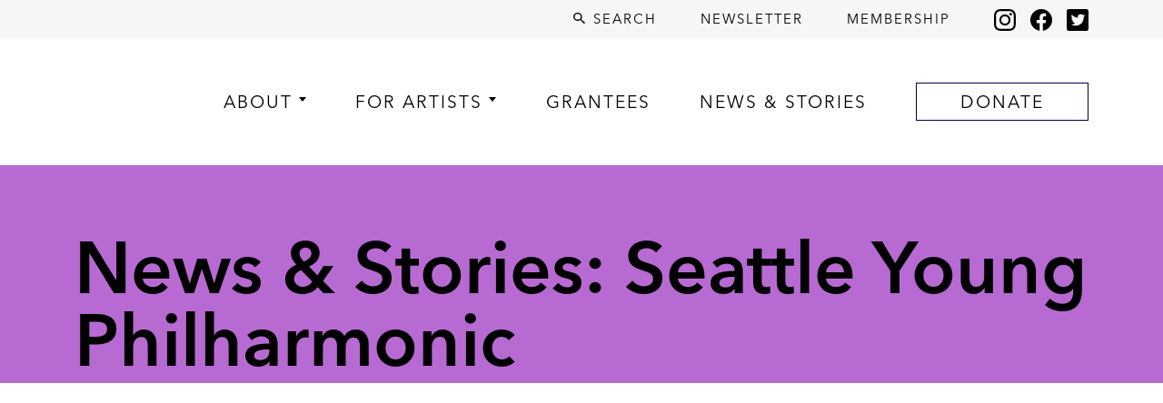

--- FILE ---
content_type: text/html; charset=UTF-8
request_url: https://artisttrust.org/tag/seattle-young-philharmonic/
body_size: 11382
content:
<!DOCTYPE html>
<html lang="en" data-scroll="0">
<head>
<title>Seattle Young Philharmonic Archives - Artist Trust</title>
<meta http-equiv="Content-Type" content="text/html; charset=UTF-8">
<meta content="width=device-width, initial-scale=1.0" name="viewport">
<link rel="icon" href="/assets/img/icon/icon@32x32.png" sizes="32x32">
<link rel="icon" href="/assets/img/icon/icon@57x57.png" sizes="57x57">
<link rel="icon" href="/assets/img/icon/icon@76x76.png" sizes="76x76">
<link rel="icon" href="/assets/img/icon/icon@96x96.png" sizes="96x96">
<link rel="icon" href="/assets/img/icon/icon@128x128.png" sizes="128x128">
<link rel="icon" href="/assets/img/icon/icon@192x192.png" sizes="192x192">
<link rel="icon" href="/assets/img/icon/icon@228x228.png" sizes="228x228">
<link rel="shortcut icon" sizes="196x196" href="/assets/img/icon/icon@196x196.png">
<link rel="apple-touch-icon" href="/assets/img/icon/icon@120x120.png" sizes="120x120">
<link rel="apple-touch-icon" href="/assets/img/icon/icon@152x152.png" sizes="152x152">
<link rel="apple-touch-icon" href="/assets/img/icon/icon@180x180.png" sizes="180x180">
<link rel="preconnect" href="https://fonts.googleapis.com">
<link rel="preconnect" href="https://fonts.gstatic.com" crossorigin>
<link href="https://fonts.googleapis.com/css2?family=Abril+Fatface&family=BioRhyme:wght@400;800&family=Bungee&family=Cardo:ital,wght@0,400;0,700;1,400&family=Poppins:wght@100;300;600;900&display=swap" rel="stylesheet">
<style>
@font-face{
font-family:"Avenir Next LT W01 Thin";
src:url("/css/fonts/a80347f9-6450-460c-8cd9-d38d8cfd392e.woff2") format("woff2"),url("/css/fonts/b773c7d4-8353-42fa-9bd7-a7aaca7291d1.woff") format("woff");
}
@font-face{
font-family:"Avenir Next LT W01 Regular";
src:url("/css/fonts/c4691e94-080d-4452-8f9f-8b3db6b68d55.woff2") format("woff2"),url("/css/fonts/a1adabe6-efe5-40b7-b619-48111c8ff883.woff") format("woff");
}
@font-face{
font-family:"Avenir Next LT W01 Demi";
src:url("/css/fonts/6afe4676-059a-4aa8-b891-29856bbcba22.woff2") format("woff2"),url("/css/fonts/a9817c16-2a79-49bf-8543-6c846d73a52f.woff") format("woff");
}
@font-face{
font-family:"Avenir Next LT W01 Bold";
src:url("/css/fonts/b56355b0-7729-42a7-9f65-62c7211d078c.woff2") format("woff2"),url("/css/fonts/05537afc-e923-4df9-b365-71798fbd220d.woff") format("woff");
}
</style>
<meta name='robots' content='index, follow, max-image-preview:large, max-snippet:-1, max-video-preview:-1' />
<link rel="canonical" href="https://artisttrust.org/tag/seattle-young-philharmonic/" />
<meta property="og:locale" content="en_US" />
<meta property="og:type" content="article" />
<meta property="og:title" content="Seattle Young Philharmonic Archives - Artist Trust" />
<meta property="og:url" content="https://artisttrust.org/tag/seattle-young-philharmonic/" />
<meta property="og:site_name" content="Artist Trust" />
<meta name="twitter:card" content="summary_large_image" />
<script type="application/ld+json" class="yoast-schema-graph">{"@context":"https://schema.org","@graph":[{"@type":"CollectionPage","@id":"https://artisttrust.org/tag/seattle-young-philharmonic/","url":"https://artisttrust.org/tag/seattle-young-philharmonic/","name":"Seattle Young Philharmonic Archives - Artist Trust","isPartOf":{"@id":"https://artisttrust.org/#website"},"breadcrumb":{"@id":"https://artisttrust.org/tag/seattle-young-philharmonic/#breadcrumb"},"inLanguage":"en-US"},{"@type":"BreadcrumbList","@id":"https://artisttrust.org/tag/seattle-young-philharmonic/#breadcrumb","itemListElement":[{"@type":"ListItem","position":1,"name":"Home","item":"https://artisttrust.org/"},{"@type":"ListItem","position":2,"name":"Tag: Seattle Young Philharmonic"},{"@type":"ListItem","position":3,"name":"Seattle Young Philharmonic"}]},{"@type":"WebSite","@id":"https://artisttrust.org/#website","url":"https://artisttrust.org/","name":"Artist Trust","description":"is here with artists.","potentialAction":[{"@type":"SearchAction","target":{"@type":"EntryPoint","urlTemplate":"https://artisttrust.org/?s={search_term_string}"},"query-input":{"@type":"PropertyValueSpecification","valueRequired":true,"valueName":"search_term_string"}}],"inLanguage":"en-US"}]}</script>
<style>
.lazyload,
.lazyloading {
max-width: 100%;
}
</style>
<!-- This site uses the Google Analytics by MonsterInsights plugin v9.11.0 - Using Analytics tracking - https://www.monsterinsights.com/ -->
<script src="//www.googletagmanager.com/gtag/js?id=G-VNC0L4XG10"  data-cfasync="false" data-wpfc-render="false" type="text/javascript" async></script>
<script data-cfasync="false" data-wpfc-render="false" type="text/javascript">
var mi_version = '9.11.0';
var mi_track_user = true;
var mi_no_track_reason = '';
var MonsterInsightsDefaultLocations = {"page_location":"https:\/\/artisttrust.org\/tag\/seattle-young-philharmonic\/"};
MonsterInsightsDefaultLocations.page_location = window.location.href;
if ( typeof MonsterInsightsPrivacyGuardFilter === 'function' ) {
var MonsterInsightsLocations = (typeof MonsterInsightsExcludeQuery === 'object') ? MonsterInsightsPrivacyGuardFilter( MonsterInsightsExcludeQuery ) : MonsterInsightsPrivacyGuardFilter( MonsterInsightsDefaultLocations );
} else {
var MonsterInsightsLocations = (typeof MonsterInsightsExcludeQuery === 'object') ? MonsterInsightsExcludeQuery : MonsterInsightsDefaultLocations;
}
var disableStrs = [
'ga-disable-G-VNC0L4XG10',
];
/* Function to detect opted out users */
function __gtagTrackerIsOptedOut() {
for (var index = 0; index < disableStrs.length; index++) {
if (document.cookie.indexOf(disableStrs[index] + '=true') > -1) {
return true;
}
}
return false;
}
/* Disable tracking if the opt-out cookie exists. */
if (__gtagTrackerIsOptedOut()) {
for (var index = 0; index < disableStrs.length; index++) {
window[disableStrs[index]] = true;
}
}
/* Opt-out function */
function __gtagTrackerOptout() {
for (var index = 0; index < disableStrs.length; index++) {
document.cookie = disableStrs[index] + '=true; expires=Thu, 31 Dec 2099 23:59:59 UTC; path=/';
window[disableStrs[index]] = true;
}
}
if ('undefined' === typeof gaOptout) {
function gaOptout() {
__gtagTrackerOptout();
}
}
window.dataLayer = window.dataLayer || [];
window.MonsterInsightsDualTracker = {
helpers: {},
trackers: {},
};
if (mi_track_user) {
function __gtagDataLayer() {
dataLayer.push(arguments);
}
function __gtagTracker(type, name, parameters) {
if (!parameters) {
parameters = {};
}
if (parameters.send_to) {
__gtagDataLayer.apply(null, arguments);
return;
}
if (type === 'event') {
parameters.send_to = monsterinsights_frontend.v4_id;
var hookName = name;
if (typeof parameters['event_category'] !== 'undefined') {
hookName = parameters['event_category'] + ':' + name;
}
if (typeof MonsterInsightsDualTracker.trackers[hookName] !== 'undefined') {
MonsterInsightsDualTracker.trackers[hookName](parameters);
} else {
__gtagDataLayer('event', name, parameters);
}
} else {
__gtagDataLayer.apply(null, arguments);
}
}
__gtagTracker('js', new Date());
__gtagTracker('set', {
'developer_id.dZGIzZG': true,
});
if ( MonsterInsightsLocations.page_location ) {
__gtagTracker('set', MonsterInsightsLocations);
}
__gtagTracker('config', 'G-VNC0L4XG10', {"forceSSL":"true","link_attribution":"true"} );
window.gtag = __gtagTracker;										(function () {
/* https://developers.google.com/analytics/devguides/collection/analyticsjs/ */
/* ga and __gaTracker compatibility shim. */
var noopfn = function () {
return null;
};
var newtracker = function () {
return new Tracker();
};
var Tracker = function () {
return null;
};
var p = Tracker.prototype;
p.get = noopfn;
p.set = noopfn;
p.send = function () {
var args = Array.prototype.slice.call(arguments);
args.unshift('send');
__gaTracker.apply(null, args);
};
var __gaTracker = function () {
var len = arguments.length;
if (len === 0) {
return;
}
var f = arguments[len - 1];
if (typeof f !== 'object' || f === null || typeof f.hitCallback !== 'function') {
if ('send' === arguments[0]) {
var hitConverted, hitObject = false, action;
if ('event' === arguments[1]) {
if ('undefined' !== typeof arguments[3]) {
hitObject = {
'eventAction': arguments[3],
'eventCategory': arguments[2],
'eventLabel': arguments[4],
'value': arguments[5] ? arguments[5] : 1,
}
}
}
if ('pageview' === arguments[1]) {
if ('undefined' !== typeof arguments[2]) {
hitObject = {
'eventAction': 'page_view',
'page_path': arguments[2],
}
}
}
if (typeof arguments[2] === 'object') {
hitObject = arguments[2];
}
if (typeof arguments[5] === 'object') {
Object.assign(hitObject, arguments[5]);
}
if ('undefined' !== typeof arguments[1].hitType) {
hitObject = arguments[1];
if ('pageview' === hitObject.hitType) {
hitObject.eventAction = 'page_view';
}
}
if (hitObject) {
action = 'timing' === arguments[1].hitType ? 'timing_complete' : hitObject.eventAction;
hitConverted = mapArgs(hitObject);
__gtagTracker('event', action, hitConverted);
}
}
return;
}
function mapArgs(args) {
var arg, hit = {};
var gaMap = {
'eventCategory': 'event_category',
'eventAction': 'event_action',
'eventLabel': 'event_label',
'eventValue': 'event_value',
'nonInteraction': 'non_interaction',
'timingCategory': 'event_category',
'timingVar': 'name',
'timingValue': 'value',
'timingLabel': 'event_label',
'page': 'page_path',
'location': 'page_location',
'title': 'page_title',
'referrer' : 'page_referrer',
};
for (arg in args) {
if (!(!args.hasOwnProperty(arg) || !gaMap.hasOwnProperty(arg))) {
hit[gaMap[arg]] = args[arg];
} else {
hit[arg] = args[arg];
}
}
return hit;
}
try {
f.hitCallback();
} catch (ex) {
}
};
__gaTracker.create = newtracker;
__gaTracker.getByName = newtracker;
__gaTracker.getAll = function () {
return [];
};
__gaTracker.remove = noopfn;
__gaTracker.loaded = true;
window['__gaTracker'] = __gaTracker;
})();
} else {
console.log("");
(function () {
function __gtagTracker() {
return null;
}
window['__gtagTracker'] = __gtagTracker;
window['gtag'] = __gtagTracker;
})();
}
</script>
<!-- / Google Analytics by MonsterInsights -->
<style id='wp-img-auto-sizes-contain-inline-css' type='text/css'>
img:is([sizes=auto i],[sizes^="auto," i]){contain-intrinsic-size:3000px 1500px}
/*# sourceURL=wp-img-auto-sizes-contain-inline-css */
</style>
<style id='classic-theme-styles-inline-css' type='text/css'>
/*! This file is auto-generated */
.wp-block-button__link{color:#fff;background-color:#32373c;border-radius:9999px;box-shadow:none;text-decoration:none;padding:calc(.667em + 2px) calc(1.333em + 2px);font-size:1.125em}.wp-block-file__button{background:#32373c;color:#fff;text-decoration:none}
/*# sourceURL=/wp-includes/css/classic-themes.min.css */
</style>
<link rel='stylesheet' id='awsm-ead-public-css' href='https://artisttrust.wpenginepowered.com/wp-content/plugins/embed-any-document/css/embed-public.min.css?ver=2.7.12' type='text/css' media='all' />
<script>
document.documentElement.className = document.documentElement.className.replace('no-js', 'js');
</script>
<style>
.no-js img.lazyload {
display: none;
}
figure.wp-block-image img.lazyloading {
min-width: 150px;
}
.lazyload,
.lazyloading {
--smush-placeholder-width: 100px;
--smush-placeholder-aspect-ratio: 1/1;
width: var(--smush-image-width, var(--smush-placeholder-width)) !important;
aspect-ratio: var(--smush-image-aspect-ratio, var(--smush-placeholder-aspect-ratio)) !important;
}
.lazyload, .lazyloading {
opacity: 0;
}
.lazyloaded {
opacity: 1;
transition: opacity 400ms;
transition-delay: 0ms;
}
</style>
<script type="text/javascript" src="/js/style.js?v=20251209"></script><meta name="generator" content="Powered by WPBakery Page Builder - drag and drop page builder for WordPress."/>
<style type="text/css" id="wp-custom-css">
.blockquote {
padding: 15px 0 15px 60px;
line-height: 1.25;
margin: 1rem 0;
border-left:6px solid #b76ad2;
position: relative;
font-size: 1.25rem;
}
.blockquote:before {
content: '“';
color:#b76ad2;
font-size:4em;
position: absolute!important;
left: 10px;
top: -10px;
}
.poem {
padding: 15px 0 15px 40px;
line-height: 1.7;
margin: 1rem 0;
border-left: 1px solid #b6b6b6;
position: relative;
}
.grant-headline {
font-size: 2em; 
}
.caption {
font-size: .8rem;
line-height: 1;
}
.postheading {
font-size: 1.3rem;
font-weight: 500;
margin: .5rem 0 .25rem 0;
}
.iframe-container {
position: relative; width: 100%;
padding-bottom: 56.25%;
}
.iframe-full-width {
position: absolute; top: 0; left: 0;
}
.center-image-vh {
display: flex;
justify-content: center;
align-items: center;
}
.center-image {
display: block;
vertical-align: middle;
}
.center-margins {
margin: 0 auto;
}
.post-content h4 {
margin: 1rem 0!important;
}
.bot-pad {
padding-bottom: 1rem;
}
.top-pad {
margin-top: 1rem;
}
.content-block {
padding-bottom: 2rem;
}
.listpad {
margin-top: -.5rem;
}
.listpadsm {
margin-top: -.5rem;
}
ul.listpad li {
padding-bottom: .5rem;
line-height: 1.5rem;
}
ul.listpadsm li {
padding-bottom: .25rem;
line-height: 1.25rem;
}
ul.listpad {
margin-bottom: 1.5rem;	
}
ul.listpadsm {
margin-bottom: 1.5rem;	
}
ol.listpad li {
padding-bottom: .5rem;
line-height: 1.5rem;
}
ol.listpad {
margin-bottom: 1.5rem;	
}
.martopn1 {
margin-top: -1rem;
}
.martopn2 {
margin-top: -2rem;
}
.martopn3 {
margin-top: -3rem;
}
.padtophalf1 {
padding-top: .5rem;
}
.padtop1 {
padding-top: 1rem;
}
.padtop2 {
padding-top: 2rem;
}
.padtop3 {
padding-top: 3rem;
}
.padleft1 {
padding-left: 1rem;
}
.padbothalf1 {
padding-bottom: .5rem;
}
.padbot1 {
padding-bottom: 1rem;
}
.padbot1half {
padding-bottom: 1.5rem;
}
.padbot2 {
padding-bottom: 2rem;
}
.padtopbothalf1 {
padding: .5rem 0;
}
.line-height-1half {
line-height 1.5rem; !important
}
.indent {
margin-left: 2rem;
margin-bottom: 1rem;
}
.btn-green737b4c {
color: #ffffff;
background-color: #737b4c;
border-color: #737b4c;
font-size: 1.125rem;
}
.btn-green737b4c:active {
color: #ffffff;
background-color: #3d4827;
border-color: #3d4827;
}
.btn-green737b4c:hover {
color: #ffffff;
background-color: #3d4827;
border-color: #3d4827;
}		</style>
<noscript><style> .wpb_animate_when_almost_visible { opacity: 1; }</style></noscript><style id='global-styles-inline-css' type='text/css'>
:root{--wp--preset--aspect-ratio--square: 1;--wp--preset--aspect-ratio--4-3: 4/3;--wp--preset--aspect-ratio--3-4: 3/4;--wp--preset--aspect-ratio--3-2: 3/2;--wp--preset--aspect-ratio--2-3: 2/3;--wp--preset--aspect-ratio--16-9: 16/9;--wp--preset--aspect-ratio--9-16: 9/16;--wp--preset--color--black: #000000;--wp--preset--color--cyan-bluish-gray: #abb8c3;--wp--preset--color--white: #ffffff;--wp--preset--color--pale-pink: #f78da7;--wp--preset--color--vivid-red: #cf2e2e;--wp--preset--color--luminous-vivid-orange: #ff6900;--wp--preset--color--luminous-vivid-amber: #fcb900;--wp--preset--color--light-green-cyan: #7bdcb5;--wp--preset--color--vivid-green-cyan: #00d084;--wp--preset--color--pale-cyan-blue: #8ed1fc;--wp--preset--color--vivid-cyan-blue: #0693e3;--wp--preset--color--vivid-purple: #9b51e0;--wp--preset--gradient--vivid-cyan-blue-to-vivid-purple: linear-gradient(135deg,rgb(6,147,227) 0%,rgb(155,81,224) 100%);--wp--preset--gradient--light-green-cyan-to-vivid-green-cyan: linear-gradient(135deg,rgb(122,220,180) 0%,rgb(0,208,130) 100%);--wp--preset--gradient--luminous-vivid-amber-to-luminous-vivid-orange: linear-gradient(135deg,rgb(252,185,0) 0%,rgb(255,105,0) 100%);--wp--preset--gradient--luminous-vivid-orange-to-vivid-red: linear-gradient(135deg,rgb(255,105,0) 0%,rgb(207,46,46) 100%);--wp--preset--gradient--very-light-gray-to-cyan-bluish-gray: linear-gradient(135deg,rgb(238,238,238) 0%,rgb(169,184,195) 100%);--wp--preset--gradient--cool-to-warm-spectrum: linear-gradient(135deg,rgb(74,234,220) 0%,rgb(151,120,209) 20%,rgb(207,42,186) 40%,rgb(238,44,130) 60%,rgb(251,105,98) 80%,rgb(254,248,76) 100%);--wp--preset--gradient--blush-light-purple: linear-gradient(135deg,rgb(255,206,236) 0%,rgb(152,150,240) 100%);--wp--preset--gradient--blush-bordeaux: linear-gradient(135deg,rgb(254,205,165) 0%,rgb(254,45,45) 50%,rgb(107,0,62) 100%);--wp--preset--gradient--luminous-dusk: linear-gradient(135deg,rgb(255,203,112) 0%,rgb(199,81,192) 50%,rgb(65,88,208) 100%);--wp--preset--gradient--pale-ocean: linear-gradient(135deg,rgb(255,245,203) 0%,rgb(182,227,212) 50%,rgb(51,167,181) 100%);--wp--preset--gradient--electric-grass: linear-gradient(135deg,rgb(202,248,128) 0%,rgb(113,206,126) 100%);--wp--preset--gradient--midnight: linear-gradient(135deg,rgb(2,3,129) 0%,rgb(40,116,252) 100%);--wp--preset--font-size--small: 13px;--wp--preset--font-size--medium: 20px;--wp--preset--font-size--large: 36px;--wp--preset--font-size--x-large: 42px;--wp--preset--spacing--20: 0.44rem;--wp--preset--spacing--30: 0.67rem;--wp--preset--spacing--40: 1rem;--wp--preset--spacing--50: 1.5rem;--wp--preset--spacing--60: 2.25rem;--wp--preset--spacing--70: 3.38rem;--wp--preset--spacing--80: 5.06rem;--wp--preset--shadow--natural: 6px 6px 9px rgba(0, 0, 0, 0.2);--wp--preset--shadow--deep: 12px 12px 50px rgba(0, 0, 0, 0.4);--wp--preset--shadow--sharp: 6px 6px 0px rgba(0, 0, 0, 0.2);--wp--preset--shadow--outlined: 6px 6px 0px -3px rgb(255, 255, 255), 6px 6px rgb(0, 0, 0);--wp--preset--shadow--crisp: 6px 6px 0px rgb(0, 0, 0);}:where(.is-layout-flex){gap: 0.5em;}:where(.is-layout-grid){gap: 0.5em;}body .is-layout-flex{display: flex;}.is-layout-flex{flex-wrap: wrap;align-items: center;}.is-layout-flex > :is(*, div){margin: 0;}body .is-layout-grid{display: grid;}.is-layout-grid > :is(*, div){margin: 0;}:where(.wp-block-columns.is-layout-flex){gap: 2em;}:where(.wp-block-columns.is-layout-grid){gap: 2em;}:where(.wp-block-post-template.is-layout-flex){gap: 1.25em;}:where(.wp-block-post-template.is-layout-grid){gap: 1.25em;}.has-black-color{color: var(--wp--preset--color--black) !important;}.has-cyan-bluish-gray-color{color: var(--wp--preset--color--cyan-bluish-gray) !important;}.has-white-color{color: var(--wp--preset--color--white) !important;}.has-pale-pink-color{color: var(--wp--preset--color--pale-pink) !important;}.has-vivid-red-color{color: var(--wp--preset--color--vivid-red) !important;}.has-luminous-vivid-orange-color{color: var(--wp--preset--color--luminous-vivid-orange) !important;}.has-luminous-vivid-amber-color{color: var(--wp--preset--color--luminous-vivid-amber) !important;}.has-light-green-cyan-color{color: var(--wp--preset--color--light-green-cyan) !important;}.has-vivid-green-cyan-color{color: var(--wp--preset--color--vivid-green-cyan) !important;}.has-pale-cyan-blue-color{color: var(--wp--preset--color--pale-cyan-blue) !important;}.has-vivid-cyan-blue-color{color: var(--wp--preset--color--vivid-cyan-blue) !important;}.has-vivid-purple-color{color: var(--wp--preset--color--vivid-purple) !important;}.has-black-background-color{background-color: var(--wp--preset--color--black) !important;}.has-cyan-bluish-gray-background-color{background-color: var(--wp--preset--color--cyan-bluish-gray) !important;}.has-white-background-color{background-color: var(--wp--preset--color--white) !important;}.has-pale-pink-background-color{background-color: var(--wp--preset--color--pale-pink) !important;}.has-vivid-red-background-color{background-color: var(--wp--preset--color--vivid-red) !important;}.has-luminous-vivid-orange-background-color{background-color: var(--wp--preset--color--luminous-vivid-orange) !important;}.has-luminous-vivid-amber-background-color{background-color: var(--wp--preset--color--luminous-vivid-amber) !important;}.has-light-green-cyan-background-color{background-color: var(--wp--preset--color--light-green-cyan) !important;}.has-vivid-green-cyan-background-color{background-color: var(--wp--preset--color--vivid-green-cyan) !important;}.has-pale-cyan-blue-background-color{background-color: var(--wp--preset--color--pale-cyan-blue) !important;}.has-vivid-cyan-blue-background-color{background-color: var(--wp--preset--color--vivid-cyan-blue) !important;}.has-vivid-purple-background-color{background-color: var(--wp--preset--color--vivid-purple) !important;}.has-black-border-color{border-color: var(--wp--preset--color--black) !important;}.has-cyan-bluish-gray-border-color{border-color: var(--wp--preset--color--cyan-bluish-gray) !important;}.has-white-border-color{border-color: var(--wp--preset--color--white) !important;}.has-pale-pink-border-color{border-color: var(--wp--preset--color--pale-pink) !important;}.has-vivid-red-border-color{border-color: var(--wp--preset--color--vivid-red) !important;}.has-luminous-vivid-orange-border-color{border-color: var(--wp--preset--color--luminous-vivid-orange) !important;}.has-luminous-vivid-amber-border-color{border-color: var(--wp--preset--color--luminous-vivid-amber) !important;}.has-light-green-cyan-border-color{border-color: var(--wp--preset--color--light-green-cyan) !important;}.has-vivid-green-cyan-border-color{border-color: var(--wp--preset--color--vivid-green-cyan) !important;}.has-pale-cyan-blue-border-color{border-color: var(--wp--preset--color--pale-cyan-blue) !important;}.has-vivid-cyan-blue-border-color{border-color: var(--wp--preset--color--vivid-cyan-blue) !important;}.has-vivid-purple-border-color{border-color: var(--wp--preset--color--vivid-purple) !important;}.has-vivid-cyan-blue-to-vivid-purple-gradient-background{background: var(--wp--preset--gradient--vivid-cyan-blue-to-vivid-purple) !important;}.has-light-green-cyan-to-vivid-green-cyan-gradient-background{background: var(--wp--preset--gradient--light-green-cyan-to-vivid-green-cyan) !important;}.has-luminous-vivid-amber-to-luminous-vivid-orange-gradient-background{background: var(--wp--preset--gradient--luminous-vivid-amber-to-luminous-vivid-orange) !important;}.has-luminous-vivid-orange-to-vivid-red-gradient-background{background: var(--wp--preset--gradient--luminous-vivid-orange-to-vivid-red) !important;}.has-very-light-gray-to-cyan-bluish-gray-gradient-background{background: var(--wp--preset--gradient--very-light-gray-to-cyan-bluish-gray) !important;}.has-cool-to-warm-spectrum-gradient-background{background: var(--wp--preset--gradient--cool-to-warm-spectrum) !important;}.has-blush-light-purple-gradient-background{background: var(--wp--preset--gradient--blush-light-purple) !important;}.has-blush-bordeaux-gradient-background{background: var(--wp--preset--gradient--blush-bordeaux) !important;}.has-luminous-dusk-gradient-background{background: var(--wp--preset--gradient--luminous-dusk) !important;}.has-pale-ocean-gradient-background{background: var(--wp--preset--gradient--pale-ocean) !important;}.has-electric-grass-gradient-background{background: var(--wp--preset--gradient--electric-grass) !important;}.has-midnight-gradient-background{background: var(--wp--preset--gradient--midnight) !important;}.has-small-font-size{font-size: var(--wp--preset--font-size--small) !important;}.has-medium-font-size{font-size: var(--wp--preset--font-size--medium) !important;}.has-large-font-size{font-size: var(--wp--preset--font-size--large) !important;}.has-x-large-font-size{font-size: var(--wp--preset--font-size--x-large) !important;}
/*# sourceURL=global-styles-inline-css */
</style>
</head>
<body class="">
<div id="modal-backdrop">
<i id="modal-backdrop-dismiss" class="icon icon--x icon-lg"></i>
</div>
<div id="site-search">
<form action="/" id="site-search-form">
<input type="text" name="s" id="site-search-input" placeholder="Type your search">
</form>
<div id="site-search__live-results"></div>
</div>
<header class="sticky-top">
<div class="bg-light py-2 d-none d-lg-block">
<div class="container">
<div class="d-flex justify-content-end align-items-center">
<a href="/search-results/" id="search-button" class="text-uppercase text-black fs-5 ls-2"><i class="icon icon--search icon--regular align-text-top"></i> Search</a>
<a href="/newsletter/" class="text-uppercase text-black fs-5 ls-2 ms-5">Newsletter</a>
<a href="/membership/" class="text-uppercase text-black fs-5 ls-2 ms-5">Membership</a>
<a href="https://www.instagram.com/artisttrust/?hl=en" target="_blank" class="ms-5" aria-label="Instagram"><i class="icon icon--instagram icon--lg align-middle">Instagram</i></a>
<a href="https://www.facebook.com/ArtistTrust/" target="_blank" class="ms-3" aria-label="Facebook"><i class="icon icon--facebook icon--lg align-middle">Facebook</i></a>
<a href="https://twitter.com/artisttrust" target="_blank" class="ms-3" aria-label="Twitter"><i class="icon icon--twitter icon--lg align-middle">Twitter</i></a>
</div>
</div>
</div>
<nav class="navbar navbar-expand-lg navbar-light bg-white" role="navigation">
<div class="container mb-2 mt-2 mt-lg-0">
<a class="navbar-brand" href="/" aria-current="page"><img data-src="/assets/2021/06/Artist-Trust-Logo-Dot-Black.svg" alt="Artist Trust Logo" id="logo" src="[data-uri]" class="lazyload"></a>
<button class="navbar-toggler border-0" type="button" data-bs-toggle="collapse" data-bs-target="#main-navigation" aria-controls="main-navigation" aria-expanded="false" aria-label="Toggle navigation">
<span class="navbar-toggler-icon"></span>
</button>
<div class="collapse navbar-collapse" id="main-navigation">
<ul class="navbar-nav justify-content-between align-items-lg-center text-lg-start w-100 ps-lg-4 ps-xl-5 pt-2">
<li class="nav-item mt-4 mt-lg-0 lh-1 has-subs">
<a href="https://artisttrust.org/about/" class="nav-text text-uppercase text-black ls-2 lh-1">About</a>
<ul class="dropdown-menu pt-3 px-lg-4 pb-lg-4 ms-lg-n4 mw-200">
<li class="mt-4"><a class="dropdown-item text-black text-uppercase" href="https://artisttrust.org/about/">Overview</a></li>
<li class="mt-4"><a class="dropdown-item text-black text-uppercase" href="https://artisttrust.org/about/commitment-to-racial-equity/">Commitment to Racial Equity</a></li>
<li class="mt-4"><a class="dropdown-item text-black text-uppercase" href="https://artisttrust.org/about/strategic-framework/">Strategic Framework</a></li>
<li class="mt-4"><a class="dropdown-item text-black text-uppercase" href="https://artisttrust.org/who-we-are/">Who We Are</a></li>
<li class="mt-4"><a class="dropdown-item text-black text-uppercase" href="https://artisttrust.org/about/work-with-us/">Work With Us</a></li>
</ul>
</li>
<li class="nav-item mt-4 mt-lg-0 lh-1 has-subs">
<a href="#" class="nav-text text-uppercase text-black ls-2 lh-1">For Artists</a>
<ul class="dropdown-menu pt-3 px-lg-4 pb-lg-4 ms-lg-n4 mw-200">
<li class="mt-4"><a class="dropdown-item text-black text-uppercase" href="https://artisttrust.org/events/">Events</a></li>
<li class="mt-4"><a class="dropdown-item text-black text-uppercase" href="https://artisttrust.org/membership/">Membership</a></li>
<li class="mt-4"><a class="dropdown-item text-black text-uppercase" href="https://artisttrust.org/opportunities/">Opportunities</a></li>
<li class="mt-4"><a class="dropdown-item text-black text-uppercase" href="https://artisttrust.org/grants/">Grants</a></li>
<li class="mt-4"><a class="dropdown-item text-black text-uppercase" href="/search-resources/">Resources</a></li>
</ul>
</li>
<li class="nav-item mt-4 mt-lg-0 lh-1 ">
<a href="/grantees/" class="nav-text text-uppercase text-black ls-2 lh-1">Grantees</a>
</li>
<li class="nav-item mt-4 mt-lg-0 lh-1 ">
<a href="https://artisttrust.org/news-and-stories/" class="nav-text text-uppercase text-black ls-2 lh-1">News &#038; Stories</a>
</li>
<li class="nav-item mt-4 mt-lg-0 lh-1 ">
<a href="https://artisttrust.org/donate/" class="nav-text text-uppercase text-black ls-2 lh-1 nav-text btn btn-outline-black py-3 py-lg-2 px-5 nav-button">Donate</a>
</li>
<li class="nav-item mt-4 mt-lg-0 d-lg-none" aria-hidden="true">
<a href="" class="text-uppercase text-black ls-2 lh-1"><i class="icon icon--search icon--regular align-text-top"></i> Search</a>
</li>
<li class="nav-item mt-4 mt-lg-0 d-lg-none" aria-hidden="true">
<a href="/newsletter/" class="text-uppercase text-black ls-2 lh-1">Newsletter</a>
</li>
<li class="nav-item mt-4 mt-lg-0 d-lg-none" aria-hidden="true">
<a href="/membership/" class="text-uppercase text-black ls-2 lh-1">Membership</a>
</li>
<li class="nav-item mt-4 mt-lg-0  mt-lg-0 mb-5  d-lg-none" aria-hidden="true">
<a href="https://www.instagram.com/artisttrust/?hl=en" target="_blank"><i class="icon icon--instagram icon--lg">Instagram</i></a>
<a href="https://www.facebook.com/ArtistTrust/" target="_blank" class="ms-3"><i class="icon icon--facebook icon--lg">Facebook</i></a>
<a href="https://twitter.com/artisttrust" target="_blank" class="ms-3"><i class="icon icon--twitter icon--lg">Twitter</i></a>
</li>
</ul>
</div>
</div>
</nav>
</header>
<main><section class="bg-purple">
<div class="container pt-5 pb-1">
<h1 class="mt-4 mb-1 fw-heading lh-1 fs-1 text-black">News & Stories: Seattle Young Philharmonic</h1>
</div>
</section>
<section>
<div class="container py-4">
<div class="row">
</div>
</div>
</section>
<section>
<div class="container pb-5">
<div class="row">
<div class="col">
<p>
</p>
</div>
</div>
</div>
</section>
<section class="bg-size-cover mt-0 mh-525 d-flex lazyload" style="background-image:inherit" data-bg-image="url(&#039;https://media.artisttrust.org/assets/2018/12/The_Event-scaled.jpg&#039;)">
<div class="container text-center align-self-center">
<h2 class="fs-1 text-white">Support Artists</h2>
<div class="fs-4 text-white"><p>We work hard serving thousands of individual artists across Washington State each year, but we can’t do it without you! Learn how you can support artists year-round.</p>
<p>Image: Peggy Piacenza, 2024 Fellowship Recipient</p>
</div>
<a href="/donate/" class="btn btn-lg btn-white text-uppercase ls-1">Learn More</a>
</div>
</section>
</main>
<footer class="bg-light py-5">
<div class="container">
<div class="row">
<div class="col-md-4 col-lg-3 mb-4 mb-lg-0 order-2 order-lg-1">
<h2 class="fs-4 mb-4 fw-normal">Contact Us</h2>
<h3 class="fs-4 fw-normal mb-0">Email</h3>
<p class="fs-4"><a href="mailto:info@artisttrust.org" class="text-black">info@artisttrust.org</a></p>
<h3 class="fs-4 fw-normal mb-0">Phone</h3>
<p class="fs-4"><a href="tel:+12064678734" class="text-black">(206) 467.8734</a></p>
<h3 class="fs-4 fw-normal mb-0">Mailing Address</h3>
<p class="fs-4">1211 E Denny Way #A25<br>Seattle, WA 98122</p>
<h3 class="fs-4 fw-normal mb-0">Physical Address</h3>
<p class="fs-4">1835 12th Ave<br>Seattle, WA 98122</p>
<p class="fs-4"><strong><a href="/board-members/" class="text-black">Board Member Portal</a></strong></p>
</div>
<div class="col-md-4 col-lg-3 mb-4 mb-lg-0 order-3 order-lg-2">
<p class="mb-2 fs-4"><strong><a href="/about/" class="text-black">About</a></strong></p>
<p class="mb-2 fs-4"><strong><a href="/news-and-stories/" class="text-black">News &amp; Stories</a></strong></p>
<p class="mb-2 fs-4"><strong><a href="/ways-to-give/" class="text-black">Ways to Give</a></strong></p>
<p class="mb-2 fs-4"><strong><a href="/volunteer/" class="text-black">Volunteer</a></strong></p>
<p class="mb-2 fs-4"><strong><a href="/meet-the-artists/" class="text-black">Meet the Artists</a></strong></p>
<h2 class="fs-4 mt-5 mb-4 fw-normal">Legal</h2>
<p class="mb-2 fs-4"><strong><a href="/privacy/" class="text-black">Privacy Policy</a></strong></p>
<p class="mb-2 fs-4"><strong><a href="/legal/" class="text-black">Incident Report</a></strong></p>
<p class="mb-2 fs-4"><strong><a href="/irs-form-990/" class="text-black">IRS Form 990</a></strong></p>
</div>
<div class="col-md-4 col-lg-3 mb-4 mb-lg-0 order-4 order-lg-3">
<h2 class="fs-4 mb-3 fw-normal">For Artists</h2>
<p class="mb-2 fs-4"><strong><a href="/events/" class="text-black">Events</a></strong></p>
<p class="mb-2 fs-4"><strong><a href="/membership/" class="text-black">Membership</a></strong></p>
<p class="mb-2 fs-4"><strong><a href="/resources/" class="text-black">Resources</a></strong></p>
<p class="mb-2 fs-4"><strong><a href="/opportunities/" class="text-black">Opportunities</a></strong></p>
<p class="mb-2 fs-4"><strong><a href="/grants/" class="text-black">Grants</a></strong></p>
<h2 class="fs-4 mt-5 mb-3 fw-normal">Professional Development</h2>
<p class="mb-2 fs-4"><strong><a href="/tag/workshops/" class="text-black">Workshops</a></strong></p>
<p class="mb-2 fs-4"><strong><a href="/tag/art-business-night-school/" class="text-black">Art Business Night School</a></strong></p>
<p class="mb-2 fs-4"><strong><a href="/tag/office-hours/" class="text-black">Office Hours Program</a></strong></p>
<p class="mb-2 fs-4"><strong><a href="/tag/town-hall/" class="text-black">Town Halls</a></strong></p>
</div>
<div class="col-md-12 col-lg-3 mb-4 mb-lg-0 order-1 order-lg-4">
<h2 class="fs-4 mb-4 fw-normal">Social Media</h2>
<div class="d-flex justify-content-start">
<a href="https://www.instagram.com/artisttrust/?hl=en" class="me-4" aria-label="Instagram"><i class="icon icon--instagram icon--xl">Instagram</i></a>
<a href="https://www.facebook.com/ArtistTrust/" class="me-4" aria-label="Facebook"><i class="icon icon--facebook icon--xl">Facebook</i></a>
<a href="https://twitter.com/artisttrust" class="" aria-label="Twitter"><i class="icon icon--twitter icon--xl">Twitter</i></a>
</div>
<h2 class="fs-4 mt-4 fw-normal">Newsletter Signup</h2>
<form action="https://artisttrust.us13.list-manage.com/subscribe/post?u=a0769f936b09d4feb6b9cbb92&id=2564b25bcf" method="post">
<fieldset>
<div style="position: absolute; left: -5000px;" aria-hidden="true"><input type="text" name="b_a0769f936b09d4feb6b9cbb92_2564b25bcf" tabindex="-1" value=""></div>
<input name="FNAME" type="text" class="form-control mb-2" placeholder="First Name*" required>
<input name="LNAME" type="text" class="form-control mb-2" placeholder="Last Name*" required>
<input name="EMAIL" type="email" class="form-control" placeholder="Email" required>
<div class="d-flex justify-content-end">
<button class="btn btn-text pe-0 fw-bolder fs-4">Sign Up</button>
</div>
</fieldset>
</form>
</div>
</div>
</div>
</footer>
<script>
(function(d){
var userWay = d.createElement("script");
userWay.setAttribute("data-position", 3);
// (values: small, large)
userWay.setAttribute("data-size", "large");
userWay.setAttribute("data-color", "#86e1e7");
// (1=person, 2=chair, 3=eye, 4=text)
userWay.setAttribute("data-type", "1");
userWay.setAttribute("data-account", "3TrLjZCZXi");
userWay.setAttribute("src", "https://cdn.userway.org/widget.js");
(d.body || d.head).appendChild(userWay);})(document)
</script>
<script type="speculationrules">
{"prefetch":[{"source":"document","where":{"and":[{"href_matches":"/*"},{"not":{"href_matches":["/wp-*.php","/wp-admin/*","/wp-content/uploads/*","/wp-content/*","/wp-content/plugins/*","/wp-content/themes/variations/*","/*\\?(.+)"]}},{"not":{"selector_matches":"a[rel~=\"nofollow\"]"}},{"not":{"selector_matches":".no-prefetch, .no-prefetch a"}}]},"eagerness":"conservative"}]}
</script>
<script type="text/javascript">
/* MonsterInsights Scroll Tracking */
if ( typeof(jQuery) !== 'undefined' ) {
jQuery( document ).ready(function(){
function monsterinsights_scroll_tracking_load() {
if ( ( typeof(__gaTracker) !== 'undefined' && __gaTracker && __gaTracker.hasOwnProperty( "loaded" ) && __gaTracker.loaded == true ) || ( typeof(__gtagTracker) !== 'undefined' && __gtagTracker ) ) {
(function(factory) {
factory(jQuery);
}(function($) {
/* Scroll Depth */
"use strict";
var defaults = {
percentage: true
};
var $window = $(window),
cache = [],
scrollEventBound = false,
lastPixelDepth = 0;
/*
* Plugin
*/
$.scrollDepth = function(options) {
var startTime = +new Date();
options = $.extend({}, defaults, options);
/*
* Functions
*/
function sendEvent(action, label, scrollDistance, timing) {
if ( 'undefined' === typeof MonsterInsightsObject || 'undefined' === typeof MonsterInsightsObject.sendEvent ) {
return;
}
var paramName = action.toLowerCase();
var fieldsArray = {
send_to: 'G-VNC0L4XG10',
non_interaction: true
};
fieldsArray[paramName] = label;
if (arguments.length > 3) {
fieldsArray.scroll_timing = timing
MonsterInsightsObject.sendEvent('event', 'scroll_depth', fieldsArray);
} else {
MonsterInsightsObject.sendEvent('event', 'scroll_depth', fieldsArray);
}
}
function calculateMarks(docHeight) {
return {
'25%' : parseInt(docHeight * 0.25, 10),
'50%' : parseInt(docHeight * 0.50, 10),
'75%' : parseInt(docHeight * 0.75, 10),
/* Cushion to trigger 100% event in iOS */
'100%': docHeight - 5
};
}
function checkMarks(marks, scrollDistance, timing) {
/* Check each active mark */
$.each(marks, function(key, val) {
if ( $.inArray(key, cache) === -1 && scrollDistance >= val ) {
sendEvent('Percentage', key, scrollDistance, timing);
cache.push(key);
}
});
}
function rounded(scrollDistance) {
/* Returns String */
return (Math.floor(scrollDistance/250) * 250).toString();
}
function init() {
bindScrollDepth();
}
/*
* Public Methods
*/
/* Reset Scroll Depth with the originally initialized options */
$.scrollDepth.reset = function() {
cache = [];
lastPixelDepth = 0;
$window.off('scroll.scrollDepth');
bindScrollDepth();
};
/* Add DOM elements to be tracked */
$.scrollDepth.addElements = function(elems) {
if (typeof elems == "undefined" || !$.isArray(elems)) {
return;
}
$.merge(options.elements, elems);
/* If scroll event has been unbound from window, rebind */
if (!scrollEventBound) {
bindScrollDepth();
}
};
/* Remove DOM elements currently tracked */
$.scrollDepth.removeElements = function(elems) {
if (typeof elems == "undefined" || !$.isArray(elems)) {
return;
}
$.each(elems, function(index, elem) {
var inElementsArray = $.inArray(elem, options.elements);
var inCacheArray = $.inArray(elem, cache);
if (inElementsArray != -1) {
options.elements.splice(inElementsArray, 1);
}
if (inCacheArray != -1) {
cache.splice(inCacheArray, 1);
}
});
};
/*
* Throttle function borrowed from:
* Underscore.js 1.5.2
* http://underscorejs.org
* (c) 2009-2013 Jeremy Ashkenas, DocumentCloud and Investigative Reporters & Editors
* Underscore may be freely distributed under the MIT license.
*/
function throttle(func, wait) {
var context, args, result;
var timeout = null;
var previous = 0;
var later = function() {
previous = new Date;
timeout = null;
result = func.apply(context, args);
};
return function() {
var now = new Date;
if (!previous) previous = now;
var remaining = wait - (now - previous);
context = this;
args = arguments;
if (remaining <= 0) {
clearTimeout(timeout);
timeout = null;
previous = now;
result = func.apply(context, args);
} else if (!timeout) {
timeout = setTimeout(later, remaining);
}
return result;
};
}
/*
* Scroll Event
*/
function bindScrollDepth() {
scrollEventBound = true;
$window.on('scroll.scrollDepth', throttle(function() {
/*
* We calculate document and window height on each scroll event to
* account for dynamic DOM changes.
*/
var docHeight = $(document).height(),
winHeight = window.innerHeight ? window.innerHeight : $window.height(),
scrollDistance = $window.scrollTop() + winHeight,
/* Recalculate percentage marks */
marks = calculateMarks(docHeight),
/* Timing */
timing = +new Date - startTime;
checkMarks(marks, scrollDistance, timing);
}, 500));
}
init();
};
/* UMD export */
return $.scrollDepth;
}));
jQuery.scrollDepth();
} else {
setTimeout(monsterinsights_scroll_tracking_load, 200);
}
}
monsterinsights_scroll_tracking_load();
});
}
/* End MonsterInsights Scroll Tracking */
</script><script type="text/javascript" src="https://artisttrust.wpenginepowered.com/wp-content/plugins/google-analytics-premium/assets/js/frontend-gtag.min.js?ver=9.11.0" id="monsterinsights-frontend-script-js" async="async" data-wp-strategy="async"></script>
<script data-cfasync="false" data-wpfc-render="false" type="text/javascript" id='monsterinsights-frontend-script-js-extra'>/* <![CDATA[ */
var monsterinsights_frontend = {"js_events_tracking":"true","download_extensions":"doc,pdf,ppt,zip,xls,docx,pptx,xlsx","inbound_paths":"[]","home_url":"https:\/\/artisttrust.org","hash_tracking":"false","v4_id":"G-VNC0L4XG10"};/* ]]> */
</script>
<script type="text/javascript" src="https://artisttrust.org/js/jquery.js?ver=20251209" id="jquery-core-js"></script>
<script type="text/javascript" src="https://artisttrust.wpenginepowered.com/wp-includes/js/jquery/jquery-migrate.min.js?ver=3.4.1" id="jquery-migrate-js"></script>
<script type="text/javascript" src="https://artisttrust.wpenginepowered.com/wp-content/plugins/embed-any-document/js/pdfobject.min.js?ver=2.7.12" id="awsm-ead-pdf-object-js"></script>
<script type="text/javascript" id="awsm-ead-public-js-extra">
/* <![CDATA[ */
var eadPublic = [];
//# sourceURL=awsm-ead-public-js-extra
/* ]]> */
</script>
<script type="text/javascript" src="https://artisttrust.wpenginepowered.com/wp-content/plugins/embed-any-document/js/embed-public.min.js?ver=2.7.12" id="awsm-ead-public-js"></script>
<script type="text/javascript" id="smush-lazy-load-js-before">
/* <![CDATA[ */
var smushLazyLoadOptions = {"autoResizingEnabled":false,"autoResizeOptions":{"precision":5,"skipAutoWidth":true}};
//# sourceURL=smush-lazy-load-js-before
/* ]]> */
</script>
<script type="text/javascript" src="https://artisttrust.wpenginepowered.com/wp-content/plugins/wp-smushit/app/assets/js/smush-lazy-load.min.js?ver=3.23.1" id="smush-lazy-load-js"></script>
<script type="text/javascript" src="https://cdn.jsdelivr.net/npm/@popperjs/core@2.9.2/dist/umd/popper.min.js" id="popper-js"></script>
<script type="text/javascript" src="https://artisttrust.org/js/global.js?ver=20251209" id="global-js"></script>
<script type="text/javascript" src="https://artisttrust.org/js/search.js?ver=20251209" id="search-js"></script>
<script></script>
<script>(function(){function c(){var b=a.contentDocument||a.contentWindow.document;if(b){var d=b.createElement('script');d.innerHTML="window.__CF$cv$params={r:'9c1e140bfe315cd4',t:'MTc2OTA3NDcxMC4wMDAwMDA='};var a=document.createElement('script');a.nonce='';a.src='/cdn-cgi/challenge-platform/scripts/jsd/main.js';document.getElementsByTagName('head')[0].appendChild(a);";b.getElementsByTagName('head')[0].appendChild(d)}}if(document.body){var a=document.createElement('iframe');a.height=1;a.width=1;a.style.position='absolute';a.style.top=0;a.style.left=0;a.style.border='none';a.style.visibility='hidden';document.body.appendChild(a);if('loading'!==document.readyState)c();else if(window.addEventListener)document.addEventListener('DOMContentLoaded',c);else{var e=document.onreadystatechange||function(){};document.onreadystatechange=function(b){e(b);'loading'!==document.readyState&&(document.onreadystatechange=e,c())}}}})();</script></body>
</html><!-- WP Fastest Cache file was created in 0.530 seconds, on 01/22/2026 @ 2:38AM --><!-- need to refresh to see cached version -->